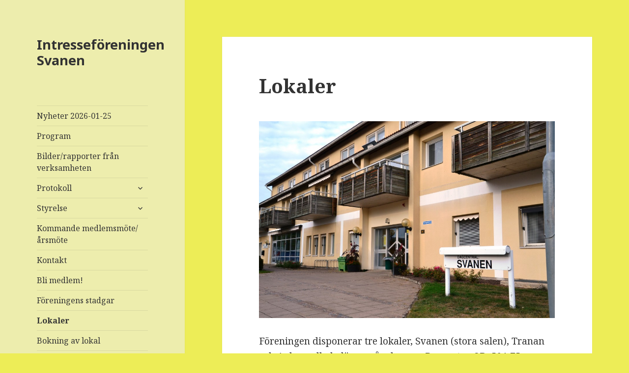

--- FILE ---
content_type: text/html; charset=UTF-8
request_url: http://www.intresseforeningensvanen.se/lokaler/
body_size: 23756
content:
<!DOCTYPE html>
<html lang="sv-SE" class="no-js">
<head>
	<meta charset="UTF-8">
	<meta name="viewport" content="width=device-width">
	<link rel="profile" href="http://gmpg.org/xfn/11">
	<link rel="pingback" href="http://www.intresseforeningensvanen.se/xmlrpc.php">
	<!--[if lt IE 9]>
	<script src="http://www.intresseforeningensvanen.se/wp-content/themes/twentyfifteen/js/html5.js"></script>
	<![endif]-->
	<script>(function(html){html.className = html.className.replace(/\bno-js\b/,'js')})(document.documentElement);</script>
<title>Lokaler | Intresseföreningen Svanen</title>
<link rel="alternate" type="application/rss+xml" title="Intresseföreningen Svanen &raquo; flöde" href="http://www.intresseforeningensvanen.se/feed/" />
<link rel="alternate" type="application/rss+xml" title="Intresseföreningen Svanen &raquo; kommentarsflöde" href="http://www.intresseforeningensvanen.se/comments/feed/" />
		<script type="text/javascript">
			window._wpemojiSettings = {"baseUrl":"http:\/\/s.w.org\/images\/core\/emoji\/72x72\/","ext":".png","source":{"concatemoji":"http:\/\/www.intresseforeningensvanen.se\/wp-includes\/js\/wp-emoji-release.min.js?ver=4.3.1"}};
			!function(a,b,c){function d(a){var c=b.createElement("canvas"),d=c.getContext&&c.getContext("2d");return d&&d.fillText?(d.textBaseline="top",d.font="600 32px Arial","flag"===a?(d.fillText(String.fromCharCode(55356,56812,55356,56807),0,0),c.toDataURL().length>3e3):(d.fillText(String.fromCharCode(55357,56835),0,0),0!==d.getImageData(16,16,1,1).data[0])):!1}function e(a){var c=b.createElement("script");c.src=a,c.type="text/javascript",b.getElementsByTagName("head")[0].appendChild(c)}var f,g;c.supports={simple:d("simple"),flag:d("flag")},c.DOMReady=!1,c.readyCallback=function(){c.DOMReady=!0},c.supports.simple&&c.supports.flag||(g=function(){c.readyCallback()},b.addEventListener?(b.addEventListener("DOMContentLoaded",g,!1),a.addEventListener("load",g,!1)):(a.attachEvent("onload",g),b.attachEvent("onreadystatechange",function(){"complete"===b.readyState&&c.readyCallback()})),f=c.source||{},f.concatemoji?e(f.concatemoji):f.wpemoji&&f.twemoji&&(e(f.twemoji),e(f.wpemoji)))}(window,document,window._wpemojiSettings);
		</script>
		<style type="text/css">
img.wp-smiley,
img.emoji {
	display: inline !important;
	border: none !important;
	box-shadow: none !important;
	height: 1em !important;
	width: 1em !important;
	margin: 0 .07em !important;
	vertical-align: -0.1em !important;
	background: none !important;
	padding: 0 !important;
}
</style>
<link rel='stylesheet' id='twentyfifteen-fonts-css'  href='https://fonts.googleapis.com/css?family=Noto+Sans%3A400italic%2C700italic%2C400%2C700%7CNoto+Serif%3A400italic%2C700italic%2C400%2C700%7CInconsolata%3A400%2C700&#038;subset=latin%2Clatin-ext' type='text/css' media='all' />
<link rel='stylesheet' id='genericons-css'  href='http://www.intresseforeningensvanen.se/wp-content/themes/twentyfifteen/genericons/genericons.css?ver=3.2' type='text/css' media='all' />
<link rel='stylesheet' id='twentyfifteen-style-css'  href='http://www.intresseforeningensvanen.se/wp-content/themes/twentyfifteen/style.css?ver=4.3.1' type='text/css' media='all' />
<style id='twentyfifteen-style-inline-css' type='text/css'>

		/* Custom Header Background Color */
		body:before,
		.site-header {
			background-color: #ededad;
		}

		@media screen and (min-width: 59.6875em) {
			.site-header,
			.secondary {
				background-color: transparent;
			}

			.widget button,
			.widget input[type="button"],
			.widget input[type="reset"],
			.widget input[type="submit"],
			.widget_calendar tbody a,
			.widget_calendar tbody a:hover,
			.widget_calendar tbody a:focus {
				color: #ededad;
			}
		}
	
</style>
<!--[if lt IE 9]>
<link rel='stylesheet' id='twentyfifteen-ie-css'  href='http://www.intresseforeningensvanen.se/wp-content/themes/twentyfifteen/css/ie.css?ver=20141010' type='text/css' media='all' />
<![endif]-->
<!--[if lt IE 8]>
<link rel='stylesheet' id='twentyfifteen-ie7-css'  href='http://www.intresseforeningensvanen.se/wp-content/themes/twentyfifteen/css/ie7.css?ver=20141010' type='text/css' media='all' />
<![endif]-->
<script type='text/javascript' src='http://www.intresseforeningensvanen.se/wp-includes/js/jquery/jquery.js?ver=1.11.3'></script>
<script type='text/javascript' src='http://www.intresseforeningensvanen.se/wp-includes/js/jquery/jquery-migrate.min.js?ver=1.2.1'></script>
<link rel="EditURI" type="application/rsd+xml" title="RSD" href="http://www.intresseforeningensvanen.se/xmlrpc.php?rsd" />
<link rel="wlwmanifest" type="application/wlwmanifest+xml" href="http://www.intresseforeningensvanen.se/wp-includes/wlwmanifest.xml" /> 
<meta name="generator" content="WordPress 4.3.1" />
<link rel='canonical' href='http://www.intresseforeningensvanen.se/lokaler/' />
<link rel='shortlink' href='http://www.intresseforeningensvanen.se/?p=52' />
<style type="text/css" id="custom-background-css">
body.custom-background { background-color: #eded57; }
</style>
</head>

<body class="page page-id-52 page-template-default custom-background">
<div id="page" class="hfeed site">
	<a class="skip-link screen-reader-text" href="#content">Hoppa till innehåll</a>

	<div id="sidebar" class="sidebar">
		<header id="masthead" class="site-header" role="banner">
			<div class="site-branding">
										<p class="site-title"><a href="http://www.intresseforeningensvanen.se/" rel="home">Intresseföreningen Svanen</a></p>
									<button class="secondary-toggle">Meny och widgets</button>
			</div><!-- .site-branding -->
		</header><!-- .site-header -->

			<div id="secondary" class="secondary">

					<nav id="site-navigation" class="main-navigation" role="navigation">
				<div class="menu-styrelse-container"><ul id="menu-styrelse" class="nav-menu"><li id="menu-item-120" class="menu-item menu-item-type-post_type menu-item-object-page menu-item-120"><a href="http://www.intresseforeningensvanen.se/nyheter/">Nyheter 2026-01-25</a></li>
<li id="menu-item-31" class="menu-item menu-item-type-post_type menu-item-object-page menu-item-31"><a href="http://www.intresseforeningensvanen.se/program/">Program</a></li>
<li id="menu-item-182" class="menu-item menu-item-type-post_type menu-item-object-page menu-item-182"><a href="http://www.intresseforeningensvanen.se/program/bilderrapporter/">Bilder/rapporter från verksamheten</a></li>
<li id="menu-item-136" class="menu-item menu-item-type-post_type menu-item-object-page menu-item-has-children menu-item-136"><a href="http://www.intresseforeningensvanen.se/protokoll-4/">Protokoll</a>
<ul class="sub-menu">
	<li id="menu-item-149" class="menu-item menu-item-type-post_type menu-item-object-page menu-item-has-children menu-item-149"><a href="http://www.intresseforeningensvanen.se/protokoll-4/2015-4/">2015</a>
	<ul class="sub-menu">
		<li id="menu-item-155" class="menu-item menu-item-type-post_type menu-item-object-page menu-item-155"><a href="http://www.intresseforeningensvanen.se/protokoll-4/2015-4/arsmotesprotokoll/">Årsmötesprotokoll</a></li>
		<li id="menu-item-154" class="menu-item menu-item-type-post_type menu-item-object-page menu-item-154"><a href="http://www.intresseforeningensvanen.se/protokoll-4/2015-4/medlemsmote-oktober/">Medlemsmöte oktober 2015</a></li>
	</ul>
</li>
	<li id="menu-item-392" class="menu-item menu-item-type-post_type menu-item-object-page menu-item-has-children menu-item-392"><a href="http://www.intresseforeningensvanen.se/2016-2/">2016</a>
	<ul class="sub-menu">
		<li id="menu-item-394" class="menu-item menu-item-type-post_type menu-item-object-page menu-item-394"><a href="http://www.intresseforeningensvanen.se/arsmotesprotokoll/">Årsmötesprotokoll</a></li>
		<li id="menu-item-583" class="menu-item menu-item-type-post_type menu-item-object-page menu-item-583"><a href="http://www.intresseforeningensvanen.se/medlemsmote-oktober/">Medlemsmöte oktober 2016</a></li>
	</ul>
</li>
	<li id="menu-item-675" class="menu-item menu-item-type-post_type menu-item-object-page menu-item-has-children menu-item-675"><a href="http://www.intresseforeningensvanen.se/2017-2/">2017</a>
	<ul class="sub-menu">
		<li id="menu-item-678" class="menu-item menu-item-type-post_type menu-item-object-page menu-item-678"><a href="http://www.intresseforeningensvanen.se/arsmotesprotokoll-2/">Årsmötesprotokoll</a></li>
		<li id="menu-item-692" class="menu-item menu-item-type-post_type menu-item-object-page menu-item-692"><a href="http://www.intresseforeningensvanen.se/verksamhetsberattelse-for-2016/">Verksamhetsberättelse 2016</a></li>
		<li id="menu-item-683" class="menu-item menu-item-type-post_type menu-item-object-page menu-item-683"><a href="http://www.intresseforeningensvanen.se/verksamhetsplan-2017/">Verksamhetsplan 2017</a></li>
		<li id="menu-item-786" class="menu-item menu-item-type-post_type menu-item-object-page menu-item-786"><a href="http://www.intresseforeningensvanen.se/medlemsmote-oktober-2/">Medlemsmöte oktober 2017</a></li>
	</ul>
</li>
	<li id="menu-item-870" class="menu-item menu-item-type-post_type menu-item-object-page menu-item-has-children menu-item-870"><a href="http://www.intresseforeningensvanen.se/2018-2/">2018</a>
	<ul class="sub-menu">
		<li id="menu-item-891" class="menu-item menu-item-type-post_type menu-item-object-page menu-item-891"><a href="http://www.intresseforeningensvanen.se/arsmotesprotokoll-3/">Årsmötesprotokoll</a></li>
		<li id="menu-item-898" class="menu-item menu-item-type-post_type menu-item-object-page menu-item-898"><a href="http://www.intresseforeningensvanen.se/verksamhetsberattelse-2017/">Verksamhetsberättelse 2017</a></li>
		<li id="menu-item-894" class="menu-item menu-item-type-post_type menu-item-object-page menu-item-894"><a href="http://www.intresseforeningensvanen.se/verksamhetsplan-2018/">Verksamhetsplan 2018</a></li>
		<li id="menu-item-1011" class="menu-item menu-item-type-post_type menu-item-object-page menu-item-1011"><a href="http://www.intresseforeningensvanen.se/med/">Medlemsmöte oktober 2018</a></li>
	</ul>
</li>
	<li id="menu-item-1116" class="menu-item menu-item-type-post_type menu-item-object-page menu-item-has-children menu-item-1116"><a href="http://www.intresseforeningensvanen.se/2019-2/">2019</a>
	<ul class="sub-menu">
		<li id="menu-item-1119" class="menu-item menu-item-type-post_type menu-item-object-page menu-item-1119"><a href="http://www.intresseforeningensvanen.se/arsmotesprotokoll-4/">Årsmötesprotokoll</a></li>
		<li id="menu-item-1122" class="menu-item menu-item-type-post_type menu-item-object-page menu-item-1122"><a href="http://www.intresseforeningensvanen.se/verksamhetsberattelse/">Verksamhetsberättelse 2018</a></li>
		<li id="menu-item-1126" class="menu-item menu-item-type-post_type menu-item-object-page menu-item-1126"><a href="http://www.intresseforeningensvanen.se/verksamhetsplan-2019/">Verksamhetsplan 2019</a></li>
		<li id="menu-item-1161" class="menu-item menu-item-type-post_type menu-item-object-page menu-item-1161"><a href="http://www.intresseforeningensvanen.se/resultatrapport-18-01-01-18-12-31/">Resultatrapport 2018</a></li>
		<li id="menu-item-1148" class="menu-item menu-item-type-post_type menu-item-object-page menu-item-1148"><a href="http://www.intresseforeningensvanen.se/konstituerande-styrelsemote-2019/">Konstituerande styrelsemöte 2019</a></li>
		<li id="menu-item-1217" class="menu-item menu-item-type-post_type menu-item-object-page menu-item-1217"><a href="http://www.intresseforeningensvanen.se/medlemsmote-oktober-2019/">Medlemsmöte oktober 2019</a></li>
	</ul>
</li>
	<li id="menu-item-1310" class="menu-item menu-item-type-post_type menu-item-object-page menu-item-has-children menu-item-1310"><a href="http://www.intresseforeningensvanen.se/2020-2/">2020</a>
	<ul class="sub-menu">
		<li id="menu-item-1314" class="menu-item menu-item-type-post_type menu-item-object-page menu-item-1314"><a href="http://www.intresseforeningensvanen.se/arsmotesprotokoll-6/">Årsmötesprotokoll</a></li>
		<li id="menu-item-1451" class="menu-item menu-item-type-post_type menu-item-object-page menu-item-1451"><a href="http://www.intresseforeningensvanen.se/medlemsmote-oktober-2020/">Medlemsmöte oktober 2020</a></li>
	</ul>
</li>
	<li id="menu-item-1501" class="menu-item menu-item-type-post_type menu-item-object-page menu-item-has-children menu-item-1501"><a href="http://www.intresseforeningensvanen.se/2021-2/">2021</a>
	<ul class="sub-menu">
		<li id="menu-item-1607" class="menu-item menu-item-type-post_type menu-item-object-page menu-item-1607"><a href="http://www.intresseforeningensvanen.se/arsmotesprotokoll-7/">Årsmötesprotokoll</a></li>
		<li id="menu-item-1504" class="menu-item menu-item-type-post_type menu-item-object-page menu-item-1504"><a href="http://www.intresseforeningensvanen.se/verksamhetsberattelse-2020/">Verksamhetsberättelse 2020</a></li>
		<li id="menu-item-1507" class="menu-item menu-item-type-post_type menu-item-object-page menu-item-1507"><a href="http://www.intresseforeningensvanen.se/verksamhetsplan-2021/">Verksamhetsplan 2021</a></li>
	</ul>
</li>
	<li id="menu-item-1708" class="menu-item menu-item-type-post_type menu-item-object-page menu-item-has-children menu-item-1708"><a href="http://www.intresseforeningensvanen.se/2022-2/">2022</a>
	<ul class="sub-menu">
		<li id="menu-item-1711" class="menu-item menu-item-type-post_type menu-item-object-page menu-item-1711"><a href="http://www.intresseforeningensvanen.se/arsmotesprotokoll-8/">Årsmötesprotokoll</a></li>
		<li id="menu-item-1839" class="menu-item menu-item-type-post_type menu-item-object-page menu-item-1839"><a href="http://www.intresseforeningensvanen.se/medlemsmote-september-2022/">Medlemsmöte september 2022</a></li>
	</ul>
</li>
	<li id="menu-item-1996" class="menu-item menu-item-type-post_type menu-item-object-page menu-item-has-children menu-item-1996"><a href="http://www.intresseforeningensvanen.se/2023-2/">2023</a>
	<ul class="sub-menu">
		<li id="menu-item-2002" class="menu-item menu-item-type-post_type menu-item-object-page menu-item-2002"><a href="http://www.intresseforeningensvanen.se/arsmotesprotokoll-9/">Årsmötesprotokoll</a></li>
		<li id="menu-item-2142" class="menu-item menu-item-type-post_type menu-item-object-page menu-item-2142"><a href="http://www.intresseforeningensvanen.se/medlemsmote-september/">Medlemsmöte sept. 2023</a></li>
	</ul>
</li>
	<li id="menu-item-2246" class="menu-item menu-item-type-post_type menu-item-object-page menu-item-has-children menu-item-2246"><a href="http://www.intresseforeningensvanen.se/2024-2/">2024</a>
	<ul class="sub-menu">
		<li id="menu-item-2250" class="menu-item menu-item-type-post_type menu-item-object-page menu-item-2250"><a href="http://www.intresseforeningensvanen.se/arsmotesprotokoll-10/">Årsmötesprotokoll</a></li>
	</ul>
</li>
	<li id="menu-item-2436" class="menu-item menu-item-type-post_type menu-item-object-page menu-item-has-children menu-item-2436"><a href="http://www.intresseforeningensvanen.se/2025-2/">2025</a>
	<ul class="sub-menu">
		<li id="menu-item-2439" class="menu-item menu-item-type-post_type menu-item-object-page menu-item-2439"><a href="http://www.intresseforeningensvanen.se/arsmotesprotokoll-11/">Årsmötesprotokoll</a></li>
	</ul>
</li>
</ul>
</li>
<li id="menu-item-242" class="menu-item menu-item-type-post_type menu-item-object-page menu-item-has-children menu-item-242"><a href="http://www.intresseforeningensvanen.se/styrelse/">Styrelse</a>
<ul class="sub-menu">
	<li id="menu-item-27" class="menu-item menu-item-type-post_type menu-item-object-page menu-item-27"><a href="http://www.intresseforeningensvanen.se/styrelse/styrelsemedlemmar-2015/">Styrelsemedlemmar 2025</a></li>
	<li id="menu-item-245" class="menu-item menu-item-type-post_type menu-item-object-page menu-item-245"><a href="http://www.intresseforeningensvanen.se/styrelsemoten/">Styrelsemöten våren 2026</a></li>
	<li id="menu-item-542" class="menu-item menu-item-type-post_type menu-item-object-page menu-item-542"><a href="http://www.intresseforeningensvanen.se/information-fran-styrelsen/">Information från styrelsen</a></li>
</ul>
</li>
<li id="menu-item-322" class="menu-item menu-item-type-post_type menu-item-object-page menu-item-322"><a href="http://www.intresseforeningensvanen.se/kommande-moten/">Kommande medlemsmöte/årsmöte</a></li>
<li id="menu-item-35" class="menu-item menu-item-type-post_type menu-item-object-page menu-item-35"><a href="http://www.intresseforeningensvanen.se/kontakt/">Kontakt</a></li>
<li id="menu-item-43" class="menu-item menu-item-type-post_type menu-item-object-page menu-item-43"><a href="http://www.intresseforeningensvanen.se/bli-medlem/">Bli medlem!</a></li>
<li id="menu-item-50" class="menu-item menu-item-type-post_type menu-item-object-page menu-item-50"><a href="http://www.intresseforeningensvanen.se/foreningens-stadgar/">Föreningens stadgar</a></li>
<li id="menu-item-53" class="menu-item menu-item-type-post_type menu-item-object-page current-menu-item page_item page-item-52 current_page_item menu-item-53"><a href="http://www.intresseforeningensvanen.se/lokaler/">Lokaler</a></li>
<li id="menu-item-59" class="menu-item menu-item-type-post_type menu-item-object-page menu-item-59"><a href="http://www.intresseforeningensvanen.se/bokning-av-lokal/">Bokning av lokal</a></li>
<li id="menu-item-97" class="menu-item menu-item-type-post_type menu-item-object-page menu-item-97"><a href="http://www.intresseforeningensvanen.se/hemsidan/">Hemsidan</a></li>
<li id="menu-item-108" class="menu-item menu-item-type-post_type menu-item-object-page menu-item-108"><a href="http://www.intresseforeningensvanen.se/lankar/">Länkar</a></li>
<li id="menu-item-1053" class="menu-item menu-item-type-post_type menu-item-object-page menu-item-has-children menu-item-1053"><a href="http://www.intresseforeningensvanen.se/fler-bilder-fran-verksamheten/">Fler bilder från verksamheten.</a>
<ul class="sub-menu">
	<li id="menu-item-1082" class="menu-item menu-item-type-post_type menu-item-object-page menu-item-1082"><a href="http://www.intresseforeningensvanen.se/allsang-2019-02-07/">Allsång 2019-02-07</a></li>
	<li id="menu-item-2473" class="menu-item menu-item-type-post_type menu-item-object-page menu-item-2473"><a href="http://www.intresseforeningensvanen.se/intresseforeningen-svanens-25-arsjubileum-2025-04-11/">Intresseföreningen Svanens 25-årsjubiléum (2025-04-11)</a></li>
</ul>
</li>
</ul></div>			</nav><!-- .main-navigation -->
		
		
		
	</div><!-- .secondary -->

	</div><!-- .sidebar -->

	<div id="content" class="site-content">

	<div id="primary" class="content-area">
		<main id="main" class="site-main" role="main">

		
<article id="post-52" class="post-52 page type-page status-publish hentry">
	
	<header class="entry-header">
		<h1 class="entry-title">Lokaler</h1>	</header><!-- .entry-header -->

	<div class="entry-content">
		<p><a href="http://www.intresseforeningensvanen.se/wp-content/uploads/2015/10/DSC_1881.jpg"><img class="alignnone size-large wp-image-539" src="http://www.intresseforeningensvanen.se/wp-content/uploads/2015/10/DSC_1881-1024x683.jpg" alt="DSC_1881" width="660" height="440" /></a></p>
<p>Föreningen disponerar tre lokaler, Svanen (stora salen), Tranan och Ankan, alla belägna på adressen Boregatan 3D, 591 75 Borensberg.</p>
<p>Alla tre lokalerna kan lånas ut var för sig eller tillsammans till privatpersoner, föreningar, grupper och organisationer.  De är anpassade för bl.a.  möten, studiecirklar, fester eller andra aktiviteter. Till lokalerna finns även en ljudanläggning samt dataprojektor för bildvisning från t.ex. dator (dator ingår ej). Även bredbandsuppkoppling finns i samtliga lokaler. Kod tillhandahålles i samband med uthyrning.</p>
<p>De lånekostnader som anges nedan för respektive lokal gäller för <strong>fyra timmars</strong> hyra av lokalen. Därefter tas samma avgift ut på nytt och även den gäller för max fyra timmar.</p>
<p>Den som bokar lokalen är ansvarig för att den efteråt grovstädas och iordningställs i det skick som den mottogs.</p>
<p>Föreningen kan vid utlåning oftast, bistå med kaffe/te, smörgåsar och/eller kaffebröd samt dukning och servering. Beställning göres i samband med lokalbokning.</p>
<p>&nbsp;</p>
<p><a href="http://www.intresseforeningensvanen.se/wp-content/uploads/2015/10/IMG_00091.jpg"><img class="alignnone wp-image-87" src="http://www.intresseforeningensvanen.se/wp-content/uploads/2015/10/IMG_00091-1024x452.jpg" alt="IMG_0009" width="644" height="284" /></a></p>
<p>&nbsp;</p>
<h3><strong><span style="color: #800000;">Svanen</span>:</strong></h3>
<p>Lånekostnad 300 kr. Helger 400 kr.</p>
<p>Lokalen rymmer max 75 sittande personer.</p>
<p><a href="http://www.intresseforeningensvanen.se/wp-content/uploads/2015/10/IMG_0006.jpg"><img class=" wp-image-81 alignleft" src="http://www.intresseforeningensvanen.se/wp-content/uploads/2015/10/IMG_0006-300x201.jpg" alt="IMG_0006" width="366" height="245" /></a> <a href="http://www.intresseforeningensvanen.se/wp-content/uploads/2015/10/IMG_0008.jpg"><img class=" wp-image-82 aligncenter" src="http://www.intresseforeningensvanen.se/wp-content/uploads/2015/10/IMG_0008-300x201.jpg" alt="IMG_0008" width="387" height="259" /></a></p>
<p>I <strong>Svanen</strong> kan enskilda bord utlånas för t.ex. kortspel. Kostnad per bord 40 kr.</p>
<h3><span style="color: #800000;">Tranan</span>:</h3>
<p>Lånekostnad 200 kr.</p>
<p>Lokalen rymmer ca 20 sittande personer.<br />
I lokalen får samtidigt vistas max ca 25 personer.</p>
<p><a href="http://www.intresseforeningensvanen.se/wp-content/uploads/2015/10/IMG_0003.jpg"><img class="alignnone wp-image-80" src="http://www.intresseforeningensvanen.se/wp-content/uploads/2015/10/IMG_0003-300x201.jpg" alt="IMG_0003" width="360" height="241" /></a></p>
<h3><span style="color: #800000;">Ankan</span>:</h3>
<p>Lånekostnad 150 kr.</p>
<p>Lokalen rymmer max 14 sittande personer.<br />
I lokalen får samtidigt vistas max 14 personer.</p>
<p><a href="http://www.intresseforeningensvanen.se/wp-content/uploads/2015/10/Nr-10_redigerad-1.jpg"><img class="alignnone wp-image-115" src="http://www.intresseforeningensvanen.se/wp-content/uploads/2015/10/Nr-10_redigerad-1-1024x734.jpg" alt="Nr 10_redigerad-1" width="361" height="259" /></a></p>
<h3><strong>Övrigt</strong></h3>
<p>Tillgång till dataprojektor och ljudanläggning ingår i lokalkostnaden.</p>
<div>Föreningen har fått information från Räddningstjänsten i Motala kommun om att det i de sammanlagda lokalerna i bottenplanet i Svanen får vistas högst 150 personer sammanlagt vid samma tidpunkt.  Detta inkluderar alltså <b><span style="text-decoration: underline;">alla</span> </b>och även då Hemtjänstens personal.</div>
			</div><!-- .entry-content -->

	
</article><!-- #post-## -->

		</main><!-- .site-main -->
	</div><!-- .content-area -->


	</div><!-- .site-content -->

	<footer id="colophon" class="site-footer" role="contentinfo">
		<div class="site-info">
						<a href="https://wordpress.org/">Drivs med WordPress</a>
		</div><!-- .site-info -->
	</footer><!-- .site-footer -->

</div><!-- .site -->

<script type='text/javascript' src='http://www.intresseforeningensvanen.se/wp-content/themes/twentyfifteen/js/skip-link-focus-fix.js?ver=20141010'></script>
<script type='text/javascript'>
/* <![CDATA[ */
var screenReaderText = {"expand":"<span class=\"screen-reader-text\">expandera undermeny<\/span>","collapse":"<span class=\"screen-reader-text\">minimera undermeny<\/span>"};
/* ]]> */
</script>
<script type='text/javascript' src='http://www.intresseforeningensvanen.se/wp-content/themes/twentyfifteen/js/functions.js?ver=20150330'></script>

</body>
</html>
